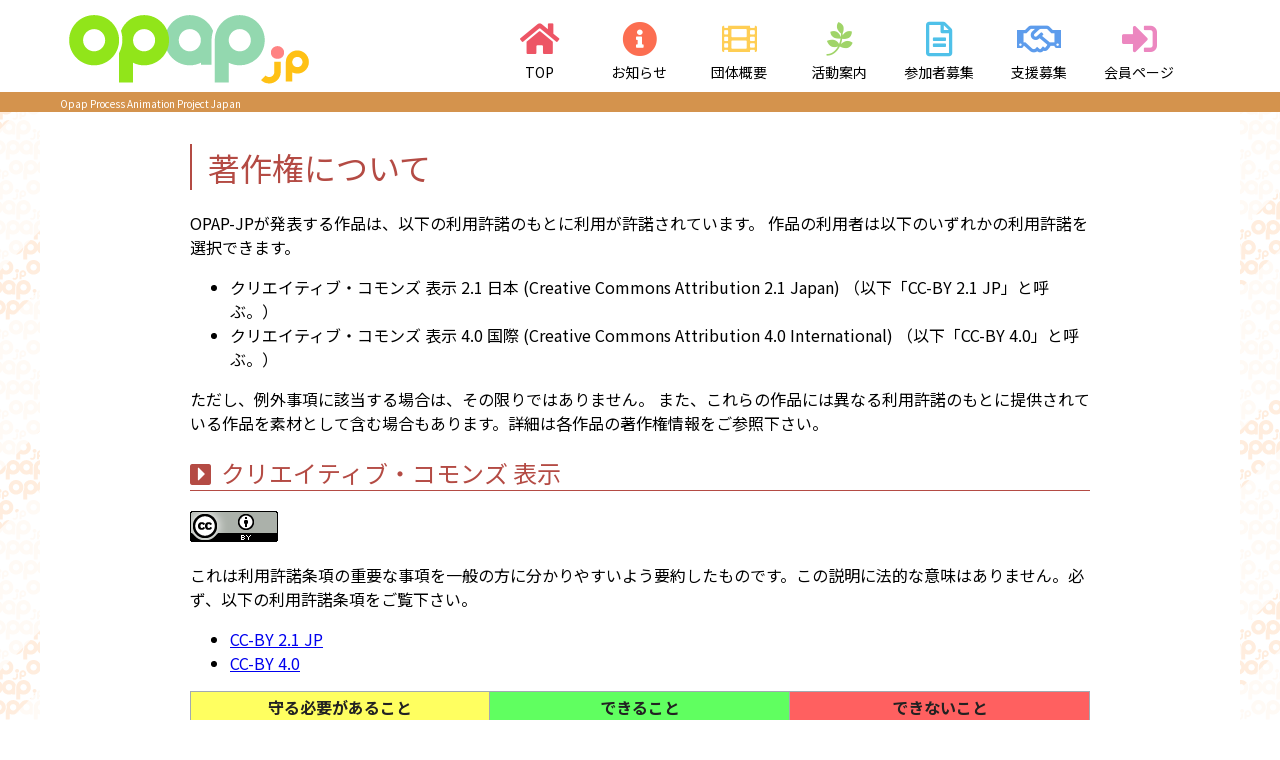

--- FILE ---
content_type: text/html; charset=utf-8
request_url: https://opap.jp/legal/copyright/
body_size: 3802
content:
<!DOCTYPE html>
<html lang="ja">

<head>

    <meta charset="UTF-8">
    <meta http-equiv="X-UA-Compatible" content="IE=edge">
    <meta name="viewport" content="width=device-width,initial-scale=1.0">
    <link href="https://fonts.googleapis.com/css?family=Noto+Sans+JP&display=swap" rel="stylesheet">
    <link rel="stylesheet" href="/css/main.css?ver=2025-03-31T19%3A05%3A16%2B09%3A00">
    <link rel="stylesheet" href="https://cdnjs.cloudflare.com/ajax/libs/font-awesome/5.10.2/css/all.min.css" />
    
    
    
    
    
    <title>著作権について | OPAP-JP 公式サイト</title>
    <meta name="description" content="">
    
    <link rel="apple-touch-icon" sizes="180x180" href="/apple-touch-icon.png">
    <link rel="icon" type="image/png" sizes="32x32" href="/favicon-32x32.png">
    <link rel="icon" type="image/png" sizes="16x16" href="/favicon-16x16.png">
    <link rel="manifest" href="/site.webmanifest">
    <link rel="mask-icon" href="/safari-pinned-tab.svg" color="#5bbad5">
    <meta name="msapplication-TileColor" content="#da532c">
    <meta name="theme-color" content="#ffffff">

    <link rel="canonical" href="https://opap.jp/legal/copyright/">
    <link rel="alternate" type="application/rss+xml" title="OPAP-JP 公式サイト" href="https://opap.jp/atom.xml">
    
    <meta name="twitter:card" content="summary_large_image">
    <meta name="twitter:site" content="@opap_jp">
    <meta name="twitter:creator" content="@opap_jp">
    <meta name="twitter:title" content="著作権について | OPAP-JP 公式サイト">
    <meta name="twitter:description" content="">
    
    <meta name="twitter:image" content="https://opap.jp/img/main.png">
    

</head>


<body>
    <div class="global-container">
        <header>
    <div id="headerFrame">
        <div id="headerCommon">
            <h1><a href="/"><img src="/img/opapjp.svg" alt="OPAPのロゴマーク"></a></h1>

            <nav class="main-nav">
                <input id="mainNavToggle" type="checkbox" class="nav-toggle" />
                <label for="mainNavToggle" class="nav-toggle-button">
                    MENU <i class="fas fa-bars"></i>
                </label>
                <ul class="nav-list">
                    <li><a href="/"><i class="fas fa-home" style="color: #ed5565;"></i><span
                                class="navList">TOP</span></a></li>
                    <li><a href="/news/"><i class="fas fa-info-circle" style="color: #fc6e51;"></i><span
                                class="navList">お知らせ</span></a></li>
                    <li><a href="/about/"><i class="fas fa-film" style="color: #ffce54;"></i><span
                                class="navList">団体概要</span></a></li>
                    <li><a href="/activity/"><i class="fab fa-pagelines" style="color: #a0d468;"></i><span
                                class="navList">活動案内</span></a></li>
                    <li><a href="/join/"><i class="far fa-file-alt" style="color: #4fc1e9;"></i><span
                                class="navList">参加者募集</span></a></li>
                    <li><a href="/support/"><i class="far fa-handshake" style="color: #5d9cec;"></i><span
                                class="navList">支援募集</span></a></li>
                    <li><a href="/member/"><i class="fas fa-sign-in-alt" style="color: #ec87c0;"></i><span
                                class="navList">会員ページ</span></a></li>
                </ul>
            </nav>

        </div>
    </div>
    <div id="header-opapCredit"><small>Opap Process Animation Project Japan</small></div>
</header>

<div id="page" class="layout-page">
    <article class="mainContent">
        <h1 id="著作権について">著作権について</h1>

<p>OPAP-JPが発表する作品は、以下の利用許諾のもとに利用が許諾されています。
作品の利用者は以下のいずれかの利用許諾を選択できます。</p>

<ul>
  <li>クリエイティブ・コモンズ 表示 2.1 日本 (Creative Commons Attribution 2.1 Japan) （以下「CC-BY 2.1 JP」と呼ぶ。）</li>
  <li>クリエイティブ・コモンズ 表示 4.0 国際 (Creative Commons Attribution 4.0 International) （以下「CC-BY 4.0」と呼ぶ。）</li>
</ul>

<p>ただし、例外事項に該当する場合は、その限りではありません。
また、これらの作品には異なる利用許諾のもとに提供されている作品を素材として含む場合もあります。詳細は各作品の著作権情報をご参照下さい。</p>

<h2 id="クリエイティブコモンズ-表示">クリエイティブ・コモンズ 表示</h2>
<p><img src="/img/cc-by.png" alt="CC-BY" /></p>

<p>これは利用許諾条項の重要な事項を一般の方に分かりやすいよう要約したものです。この説明に法的な意味はありません。必ず、以下の利用許諾条項をご覧下さい。</p>

<ul>
  <li><a href="http://creativecommons.org/licenses/by/2.1/jp/legalcode">CC-BY 2.1 JP</a></li>
  <li><a href="https://creativecommons.org/licenses/by/4.0/legalcode.ja">CC-BY 4.0</a></li>
</ul>

<table class="wikitable" style="table-layout: fixed; min-width: 760px;">
<tbody><tr>
<th style="background-color: #FFFF60; width: 33.33%;">守る必要があること
</th>
<th style="background-color: #60FF60; width: 33.33%;">できること
</th>
<th style="background-color: #FF6060; width: 33.33%;">できないこと
</th></tr>
<tr>
<td style="background-color: #FFFFC0; vertical-align: top;">
<dl><dt>表示</dt>
<dd>あなたは適切なクレジットを表示しなければなりません。（→[適切なクレジットとは](./for-users)）</dd></dl>
<p><span style="font-size: 50%; color: #666666;">※ただし、許諾者から別途許可を得た場合は、必要ありません。<br />
※許諾者からクレジットからの除去を要求された場合、それに従わなければなりません。</span>
</p>
</td>
<td style="background-color: #C0FFC0; vertical-align: top;">
<dl><dt>共有</dt>
<dd>複製、頒布　<span style="font-size: 50%; color: #666666;">（媒体・形式を問わず）</span></dd>
<dt>二次的著作物の作成</dt>
<dd>リミックス、変形、別作品の作成</dd>
<dt>営利目的の利用</dt>
<dd>目的・営利非営利を問わず利用が可能</dd>
<dd></dd></dl>
<p><span style="font-size: 50%; color: #666666;"> ※あなたが利用許諾条項に従う限り、許諾者は上記の自由を剥奪することはできません。</span>
</p>
</td>
<td style="background-color: #FFC0C0; vertical-align: top;">
<ul><li>他の作品利用者が利用許諾条件を遵守することを妨げる方法で作品を共有、リミックス等を行うこと。
<dl><dd>無許可で、クレジット表示義務が免除されていると謳って再頒布する等</dd></dl></li>
<li>名誉又は声望を害する方法で改作、変形もしくは翻案すること（CC-BY 2.1 JPのみ）</li>
<li>その他、利用許諾に違反する形での利用</li></ul>
</td></tr></tbody></table>

<h2 id="例外事項">例外事項</h2>

<p>以下のいずれかに該当するものに関しては上記の規定を適用しません。利用許諾については個別にお問い合わせください。</p>

<ul>
  <li>OPAP-JPの非公開スペース（例：閲覧に認証が必要なページなど）に掲載されている場合</li>
  <li>異なる利用許諾が明示されている場合</li>
  <li>二次利用の禁止が明示されている場合</li>
  <li>http://jira.opap.jp/ への投稿に使用されているアバター画像</li>
  <li>チャットにおける発言</li>
  <li>ニコニコ生放送</li>
  <li>ソーシャルメディア公式アカウントを通じた投稿及びそれに対する第三者のコメントなどの投稿</li>
</ul>

<h2 id="ケース別のご説明">ケース別のご説明</h2>

<ul>
  <li><a href="./for-contributors">作品を提供したい</a></li>
  <li><a href="./for-users">作品を利用したい</a></li>
</ul>

        
        <div class="share">
                <a href="https://twitter.com/share?ref_src=twsrc%5Etfw" class="twitter-share-button"
                    data-url="https://opap.jp/legal/copyright/" data-via="opap_jp" data-related=""
                    data-lang="ja" data-show-count="false">Tweet</a>
                <script async src="https://platform.twitter.com/widgets.js" charset="utf-8"></script>
        </div>
    </article>
    
</div> 
        <footer>
    <aside>
        <div id="copyRight">
            <p><small>Copyright&copy;2012-2025 </small><a href="/contributors/index.html">OPAP-JP
                    contributors.</a></p>
            <p>licensed under <a href="https://creativecommons.org/licenses/by/4.0/">CC-BY4.0.</a>List of contributors
                are available at <a href="/contributors/index.html">here.</a></p>
            <p>
                <a href="/legal">利用規約</a> - <a href="/legal/privacy">プライバシーポリシー</a> - <a href="/contact">お問い合わせ</a>
            </p>
            <p>
                <img src="/img/cc-by.png" alt="クリエイティブ・コモンズ表示(CC-BY4.0.)">
            </p>
        </div>

        <div id="footer-opapCredit">
            <small>Open Process Animation Project Japan</small>
            <p>
                OPAP-JPは、オンラインでアニメーション作品をオープンに制作しようという非営利プロジェクトです。アニメーション作品だけでなく、知識の共有、制作をサポートするソフトウェアの開発と公開なども行います。
            </p>
        </div>

    </aside>
</footer>
    </div>
<script defer src="https://static.cloudflareinsights.com/beacon.min.js/vcd15cbe7772f49c399c6a5babf22c1241717689176015" integrity="sha512-ZpsOmlRQV6y907TI0dKBHq9Md29nnaEIPlkf84rnaERnq6zvWvPUqr2ft8M1aS28oN72PdrCzSjY4U6VaAw1EQ==" data-cf-beacon='{"version":"2024.11.0","token":"8be7c79ec4da44eeaec245d342d99fda","r":1,"server_timing":{"name":{"cfCacheStatus":true,"cfEdge":true,"cfExtPri":true,"cfL4":true,"cfOrigin":true,"cfSpeedBrain":true},"location_startswith":null}}' crossorigin="anonymous"></script>
</body>

</html>

--- FILE ---
content_type: text/css; charset=utf-8
request_url: https://opap.jp/css/main.css?ver=2025-03-31T19%3A05%3A16%2B09%3A00
body_size: 5538
content:
@charset "UTF-8";
/*! normalize.css v4.1.1 | MIT License | github.com/necolas/normalize.css */
/** 1. Change the default font family in all browsers (opinionated). 2. Prevent adjustments of font size after orientation changes in IE and iOS. */
@import url("https://fonts.googleapis.com/css?family=Noto+Sans+JP:400,500,700|Open+Sans:400,700&display=swap");
html { font-family: sans-serif; /* 1 */ -ms-text-size-adjust: 100%; /* 2 */ -webkit-text-size-adjust: 100%; /* 2 */ }

/** Remove the margin in all browsers (opinionated). */
body { margin: 0; }

/* HTML5 display definitions ========================================================================== */
/** Add the correct display in IE 9-. 1. Add the correct display in Edge, IE, and Firefox. 2. Add the correct display in IE. */
article, aside, details, figcaption, figure, footer, header, main, menu, nav, section, summary { /* 1 */ display: block; }

/** Add the correct display in IE 9-. */
audio, canvas, progress, video { display: inline-block; }

/** Add the correct display in iOS 4-7. */
audio:not([controls]) { display: none; height: 0; }

/** Add the correct vertical alignment in Chrome, Firefox, and Opera. */
progress { vertical-align: baseline; }

/** Add the correct display in IE 10-. 1. Add the correct display in IE. */
template, [hidden] { display: none; }

/* Links ========================================================================== */
/** 1. Remove the gray background on active links in IE 10. 2. Remove gaps in links underline in iOS 8+ and Safari 8+. */
a { background-color: transparent; /* 1 */ -webkit-text-decoration-skip: objects; /* 2 */ }

/** Remove the outline on focused links when they are also active or hovered in all browsers (opinionated). */
a:active, a:hover { outline-width: 0; }

/* Text-level semantics ========================================================================== */
/** 1. Remove the bottom border in Firefox 39-. 2. Add the correct text decoration in Chrome, Edge, IE, Opera, and Safari. */
abbr[title] { border-bottom: none; /* 1 */ text-decoration: underline; /* 2 */ text-decoration: underline dotted; /* 2 */ }

/** Prevent the duplicate application of `bolder` by the next rule in Safari 6. */
b, strong { font-weight: inherit; }

/** Add the correct font weight in Chrome, Edge, and Safari. */
b, strong { font-weight: bolder; }

/** Add the correct font style in Android 4.3-. */
dfn { font-style: italic; }

/** Correct the font size and margin on `h1` elements within `section` and `article` contexts in Chrome, Firefox, and Safari. */
h1 { font-size: 2em; margin: 0.67em 0; }

/** Add the correct background and color in IE 9-. */
mark { background-color: #ff0; color: #000; }

/** Add the correct font size in all browsers. */
small { font-size: 80%; }

/** Prevent `sub` and `sup` elements from affecting the line height in all browsers. */
sub, sup { font-size: 75%; line-height: 0; position: relative; vertical-align: baseline; }

sub { bottom: -0.25em; }

sup { top: -0.5em; }

/* Embedded content ========================================================================== */
/** Remove the border on images inside links in IE 10-. */
img { border-style: none; }

/** Hide the overflow in IE. */
svg:not(:root) { overflow: hidden; }

/* Grouping content ========================================================================== */
/** 1. Correct the inheritance and scaling of font size in all browsers. 2. Correct the odd `em` font sizing in all browsers. */
code, kbd, pre, samp { font-family: monospace, monospace; /* 1 */ font-size: 1em; /* 2 */ }

/** Add the correct margin in IE 8. */
figure { margin: 1em 40px; }

/** 1. Add the correct box sizing in Firefox. 2. Show the overflow in Edge and IE. */
hr { box-sizing: content-box; /* 1 */ height: 0; /* 1 */ overflow: visible; /* 2 */ }

/* Forms ========================================================================== */
/** 1. Change font properties to `inherit` in all browsers (opinionated). 2. Remove the margin in Firefox and Safari. */
button, input, select, textarea { font: inherit; /* 1 */ margin: 0; /* 2 */ }

/** Restore the font weight unset by the previous rule. */
optgroup { font-weight: bold; }

/** Show the overflow in IE. 1. Show the overflow in Edge. */
button, input { /* 1 */ overflow: visible; }

/** Remove the inheritance of text transform in Edge, Firefox, and IE. 1. Remove the inheritance of text transform in Firefox. */
button, select { /* 1 */ text-transform: none; }

/** 1. Prevent a WebKit bug where (2) destroys native `audio` and `video` controls in Android 4. 2. Correct the inability to style clickable types in iOS and Safari. */
button, html [type="button"], [type="reset"], [type="submit"] { -webkit-appearance: button; /* 2 */ }

/** Remove the inner border and padding in Firefox. */
button::-moz-focus-inner, [type="button"]::-moz-focus-inner, [type="reset"]::-moz-focus-inner, [type="submit"]::-moz-focus-inner { border-style: none; padding: 0; }

/** Restore the focus styles unset by the previous rule. */
button:-moz-focusring, [type="button"]:-moz-focusring, [type="reset"]:-moz-focusring, [type="submit"]:-moz-focusring { outline: 1px dotted ButtonText; }

/** Change the border, margin, and padding in all browsers (opinionated). */
fieldset { border: 1px solid #c0c0c0; margin: 0 2px; padding: 0.35em 0.625em 0.75em; }

/** 1. Correct the text wrapping in Edge and IE. 2. Correct the color inheritance from `fieldset` elements in IE. 3. Remove the padding so developers are not caught out when they zero out `fieldset` elements in all browsers. */
legend { box-sizing: border-box; /* 1 */ color: inherit; /* 2 */ display: table; /* 1 */ max-width: 100%; /* 1 */ padding: 0; /* 3 */ white-space: normal; /* 1 */ }

/** Remove the default vertical scrollbar in IE. */
textarea { overflow: auto; }

/** 1. Add the correct box sizing in IE 10-. 2. Remove the padding in IE 10-. */
[type="checkbox"], [type="radio"] { box-sizing: border-box; /* 1 */ padding: 0; /* 2 */ }

/** Correct the cursor style of increment and decrement buttons in Chrome. */
[type="number"]::-webkit-inner-spin-button, [type="number"]::-webkit-outer-spin-button { height: auto; }

/** 1. Correct the odd appearance in Chrome and Safari. 2. Correct the outline style in Safari. */
[type="search"] { -webkit-appearance: textfield; /* 1 */ outline-offset: -2px; /* 2 */ }

/** Remove the inner padding and cancel buttons in Chrome and Safari on OS X. */
[type="search"]::-webkit-search-cancel-button, [type="search"]::-webkit-search-decoration { -webkit-appearance: none; }

/** Correct the text style of placeholders in Chrome, Edge, and Safari. */
::-webkit-input-placeholder { color: inherit; opacity: 0.54; }

/** 1. Correct the inability to style clickable types in iOS and Safari. 2. Change font properties to `inherit` in Safari. */
::-webkit-file-upload-button { -webkit-appearance: button; /* 1 */ font: inherit; /* 2 */ }

* { word-wrap: break-word; hyphens: auto; }

pre { white-space: pre-wrap; }

article h1 { margin-top: 0; color: #b44b44; border-left: solid 2px #b44b44; padding-left: 0.5em; font-weight: normal; }
article h2 { color: #b44b44; border-bottom: solid 1px #b44b44; font-weight: normal; }
article h2::before { font-family: "Font Awesome 5 Free"; content: "\f152"; padding-right: 10px; font-weight: 900; }
article h3, article h4, article h5, article h6 { color: #b44b44; border-color: #b44b44; }

/* 主要レイアウト
------------------------------------------------------------ */
body { position: relative; margin: 0; padding: 0; background-image: url(/img/bg_ticket.svg); background-repeat: repeat; background-size: 70px 80px; color: #000000; font-size: 16px; font-family: 'Noto Sans Japanese', 'Noto Sans JP', '源ノ角ゴシック', 'Source Sans Pro', 'ヒラギノ角ゴ Pro', 'Hiragino Kaku Gothic Pro', 'sans-serif'; z-index: 0; }

body::before { display: block; position: absolute; width: 100%; height: 100%; background-image: url(/img/bg02.svg); background-repeat: repeat; background-size: 200px 200px; top: 0; left: 0; opacity: 0.7; z-index: -1; content: ""; }

section, article, aside, nav, header, footer { display: block; }

.global-container { min-width: 1200px; display: flex; flex-direction: column; min-height: 100vh; }
@media screen and (max-width: 640px) and (orientation: portrait) { .global-container { min-width: auto; } }

#page { max-width: 100%; flex-grow: 1; display: flex; flex-direction: column; }

/* ヘッダー
------------------------------------------------------------ */
#headerFrame { background: #ffffff; }

#headerCommon { position: relative; display: flex; width: 1200px; margin: 0 auto; padding: 15px 29px 0px 29px; box-sizing: border-box; }
@media screen and (max-width: 640px) and (orientation: portrait) { #headerCommon { display: block; width: auto; padding: 0; } }

#headerCommon h1 { margin: 0; margin-right: auto; }

#headerCommon h1 a { display: block; height: 77px; margin-right: auto; }
@media screen and (max-width: 640px) and (orientation: portrait) { #headerCommon h1 a { display: inline-block; height: auto; } }

#headerCommon h1 img { width: 240px; }
@media screen and (max-width: 640px) and (orientation: portrait) { #headerCommon h1 img { width: 100px; padding: 0; } }

.main-nav .nav-toggle { display: none; }
.main-nav .nav-toggle-button { display: none; }
.main-nav .nav-list { list-style: none; margin: 0 22px 0 22px; padding: 0; font-size: 0; }
.main-nav .nav-list li { display: inline-block; width: 100px; text-align: center; }
.main-nav .nav-list li i { display: block; margin: 6px; font-size: 35px; }
.main-nav .nav-list a { width: 100%; height: 100%; display: block; color: #000000; text-decoration: none; }
.main-nav .nav-list a:hover { opacity: 0.7; }
@media screen and (max-width: 640px) and (orientation: portrait) { .main-nav .nav-list { position: relative; top: 0; left: 0; width: 100%; display: none; list-style: none; padding: 0; margin: 0; background-color: white; z-index: 100; }
  .main-nav .nav-list li { display: block; width: auto; text-align: left; }
  .main-nav .nav-list li i { text-align: center; display: inline-block; margin: 6px; font-size: 35px; width: 50px; box-sizing: border-box; }
  .main-nav .nav-list a { width: 100%; height: 100%; display: block; color: #000000; text-decoration: none; }
  .main-nav .nav-list a:hover { opacity: 0.7; }
  .main-nav .nav-toggle-button { display: block; position: absolute; right: 0; top: 0; padding: 10px; cursor: pointer; }
  .main-nav .nav-toggle-button:hover { opacity: 0.7; }
  .main-nav .nav-toggle:checked ~ .nav-list { display: block; } }

.navList { font-size: 14px; }

#header-opapCredit { height: 20px; background: #d4934d; }

#header-opapCredit small { display: block; width: 1200px; margin: 0 auto; padding: 4px 0 1px 20px; color: #ffffff; font-size: 10px; box-sizing: border-box; }
@media screen and (max-width: 640px) and (orientation: portrait) { #header-opapCredit small { width: auto; padding: 0; text-indent: -1000px; } }

/* ヘッダーイメージ-ロゴ
------------------------------------------------------------ */
#headerImg { position: relative; }

#kosysLogo { position: relative; width: 100%; height: 70px; background: #c0392b; z-index: 1; }
@media screen and (max-width: 640px) and (orientation: portrait) { #kosysLogo { height: 35px; } }

#kosysLogo::before { display: block; position: absolute; width: 410px; height: 235px; margin: 0 auto; background-image: url(/img/logo.svg); top: -41px; left: 0; right: 0; content: ""; }
@media screen and (max-width: 640px) and (orientation: portrait) { #kosysLogo::before { top: -20.5px; width: 205px; height: 117.5px; } }

/* ヘッダーイメージ-スライドショー
------------------------------------------------------------ */
.switch { display: none; }

#switchButton { list-style: none; position: absolute; width: calc(100% - 50px); margin: 0 0 0 50px; padding: 0; font-size: 0; text-align: center; top: 700px; left: 0; z-index: 2; }
@media screen and (max-width: 640px) and (orientation: portrait) { #switchButton { display: none; } }

#switchButton li { display: inline; }

#switchButton a { display: inline-block; width: 8px; height: 8px; margin: 3px; border-radius: 4px; background: #282828; animation: slideshowButton-movie0 15s infinite; }

#switchButton li:nth-child(1) a { animation-delay: 0s; }

#switchButton li:nth-child(2) a { animation-delay: 5s; }

#switchButton li:nth-child(3) a { animation-delay: 10s; }

#headerView-1:target ~ #switchButton a[href="#headerView-1"], #headerView-1:target ~ #switchButton a[href="#headerView-2"], #headerView-1:target ~ #switchButton a[href="#headerView-3"] { animation: slideshowButton-movie1 15s infinite; }

#headerView-2:target ~ #switchButton a[href="#headerView-1"], #headerView-2:target ~ #switchButton a[href="#headerView-2"], #headerView-2:target ~ #switchButton a[href="#headerView-3"] { animation: slideshowButton-movie2 15s infinite; }

#headerView-3:target ~ #switchButton a[href="#headerView-1"], #headerView-3:target ~ #switchButton a[href="#headerView-2"], #headerView-3:target ~ #switchButton a[href="#headerView-3"] { animation: slideshowButton-movie3 15s infinite; }

#headerView-1:target ~ #switchButton a[href="#headerView-1"], #headerView-2:target ~ #switchButton a[href="#headerView-2"], #headerView-3:target ~ #switchButton a[href="#headerView-3"] { animation-delay: 0s; }

#headerView-1:target ~ #switchButton a[href="#headerView-2"], #headerView-2:target ~ #switchButton a[href="#headerView-3"], #headerView-3:target ~ #switchButton a[href="#headerView-1"] { animation-delay: 5s; }

#headerView-1:target ~ #switchButton a[href="#headerView-3"], #headerView-2:target ~ #switchButton a[href="#headerView-1"], #headerView-3:target ~ #switchButton a[href="#headerView-2"] { animation-delay: 10s; }

#headerView-mainImg { position: relative; width: 1200px; height: 666px; margin: 0 auto; border: 5px solid #e9573f; background: #ffffff; z-index: 0; box-sizing: border-box; }
#headerView-mainImg > div { box-sizing: border-box; width: 100%; height: 100%; }
@media screen and (max-width: 640px) and (orientation: portrait) { #headerView-mainImg { width: 100%; height: 300px; } }

#headerView-mainImg div:nth-child(1), #headerView-mainImg div:nth-child(2), #headerView-mainImg div:nth-child(3) { position: absolute; top: 0; left: 0; right: 0; opacity: 0; animation: slideshowView0 15s infinite; }

#headerView-mainImg div:nth-child(1) { animation-delay: 0s; }

#headerView-mainImg div:nth-child(2) { animation-delay: 5s; }

#headerView-mainImg div:nth-child(3) { animation-delay: 10s; }

#headerView-1:target ~ #headerView-mainImg div:nth-child(1), #headerView-1:target ~ #headerView-mainImg div:nth-child(2), #headerView-1:target ~ #headerView-mainImg div:nth-child(3) { animation: slideshowView1 15s infinite; }

#headerView-2:target ~ #headerView-mainImg div:nth-child(1), #headerView-2:target ~ #headerView-mainImg div:nth-child(2), #headerView-2:target ~ #headerView-mainImg div:nth-child(3) { animation: slideshowView2 15s infinite; }

#headerView-3:target ~ #headerView-mainImg div:nth-child(1), #headerView-3:target ~ #headerView-mainImg div:nth-child(2), #headerView-3:target ~ #headerView-mainImg div:nth-child(3) { animation: slideshowView3 15s infinite; }

#headerView-1:target ~ #headerView-mainImg div:nth-child(1), #headerView-2:target ~ #headerView-mainImg div:nth-child(2), #headerView-3:target ~ #headerView-mainImg div:nth-child(3) { animation-delay: 0s; }

#headerView-1:target ~ #headerView-mainImg div:nth-child(2), #headerView-2:target ~ #headerView-mainImg div:nth-child(3), #headerView-3:target ~ #headerView-mainImg div:nth-child(1) { animation-delay: 5s; }

#headerView-1:target ~ #headerView-mainImg div:nth-child(3), #headerView-2:target ~ #headerView-mainImg div:nth-child(1), #headerView-3:target ~ #headerView-mainImg div:nth-child(2) { animation-delay: 10s; }

@keyframes slideshowButton-movie0 { 0% { background: #6f6e6e; }
  15% { background: #6f6e6e; }
  30% { background: #282828; } }
@keyframes slideshowButton-movie1 { 0% { background: #6f6e6e; }
  15% { background: #6f6e6e; }
  30% { background: #282828; } }
@keyframes slideshowButton-movie2 { 0% { background: #6f6e6e; }
  15% { background: #6f6e6e; }
  30% { background: #282828; } }
@keyframes slideshowButton-movie3 { 0% { background: #6f6e6e; }
  15% { background: #6f6e6e; }
  30% { background: #282828; } }
@keyframes slideshowView0 { 0% { opacity: 1; }
  15% { opacity: 1; }
  30% { opacity: 0; } }
@keyframes slideshowView1 { 0% { opacity: 1; }
  15% { opacity: 1; }
  30% { opacity: 0; } }
@keyframes slideshowView2 { 0% { opacity: 1; }
  15% { opacity: 1; }
  30% { opacity: 0; } }
@keyframes slideshowView3 { 0% { opacity: 1; }
  15% { opacity: 1; }
  30% { opacity: 0; } }
/* ヘッダーイメージ-メインイメージ1
------------------------------------------------------------ */
#mainImg-1 { height: 656px; padding: 27px 0 15px 33px; box-sizing: border-box; }
@media screen and (max-width: 640px) and (orientation: portrait) { #mainImg-1 { width: 100%; height: 100%; } }

#image-1-1 { display: block; margin: 0 auto; max-height: 100%; }

#image-1-2 { position: absolute; width: 140px; height: 500px; top: 57px; left: 1005px; transform: rotate(8deg); }
@media screen and (max-width: 640px) and (orientation: portrait) { #image-1-2 { top: auto; left: auto; right: 20px; bottom: 10px; width: 70px; max-height: 100%; } }

/* ヘッダーイメージ-メインイメージ2
------------------------------------------------------------ */
#mainImg-2 img { width: 100%; height: 100%; object-fit: cover; object-position: 50% 50%; }

/* ヘッダーイメージ-メインイメージ3
------------------------------------------------------------ */
#mainImg-3 img { width: 100%; height: 100%; object-fit: cover; object-position: 50% 50%; }

/* メインコンテンツ
------------------------------------------------------------ */
.mainContent { width: 1200px; margin: 0 auto; padding: 32px 29px; background: #ffffff; box-sizing: border-box; flex-grow: 1; }
@media screen and (max-width: 640px) and (orientation: portrait) { .mainContent { width: 100%; } }

.col-container { display: block; grid-auto-rows: minmax(100px, auto); }
.col-container .col { margin: 17px 0; width: 100%; margin-left: auto; margin-right: auto; }
@supports (display: grid) { .col-container { display: grid; grid-template-columns: 1fr 1fr; column-gap: 17px; row-gap: 17px; }
  .col-container .col { margin: 0; width: auto; } }
@media screen and (max-width: 640px) and (orientation: portrait) { .col-container { display: block; }
  .col-container .col { margin: 17px 0; width: 100%; } }

.col { border: 1px solid #dcdcdc; border-radius: 10px; box-shadow: -1px 1px 1px #dcdcdc; box-sizing: border-box; }

.col h2 { margin: 0; border-radius: 10px 10px 0 0; color: #ffffff; font-weight: normal; }

@media screen and (max-width: 640px) and (orientation: portrait) { #col-news, #col-nico { width: auto; } }

@media screen and (max-width: 640px) and (orientation: portrait) { #col-anima, #col-kosysAbout { width: 100%; } }

/* メインコンテンツ-NEWS
------------------------------------------------------------ */
#col-news { grid-column: 1 / 1; grid-row: 1 / 1; min-height: 240px; }
@media screen and (max-width: 640px) and (orientation: portrait) { #col-news { height: auto; margin: 20px auto; } }

#col-news h2 { padding: 0 0 0 18px; background: #4fc1e9; font-size: 24px; letter-spacing: 1px; line-height: 35px; }

#col-news ul { list-style: none; margin: 0 0 0 20px; padding: 0; }

#col-news li { margin: 10px 0 12px 0; font-size: 14px; }
#col-news li .post-meta { display: block; }

/* メインコンテンツ-NICONICO
------------------------------------------------------------ */
#col-nico { grid-column: 1 / 1; grid-row: 2 / 2; min-height: 240px; }
@media screen and (max-width: 640px) and (orientation: portrait) { #col-nico { float: none; height: auto; margin: 20px auto; } }

#col-nico h2 { height: 34px; padding: 0 0 0 18px; background: #ffce54; font-size: 24px; letter-spacing: 1px; line-height: 33px; }

#nico { display: flex; flex-wrap: wrap; margin: 14px 5px 7px 5px; }

.tagNico { margin: auto 5px; }

/* メインコンテンツ-TWITTER
------------------------------------------------------------ */
#col-twitter { grid-column: 2 / 2; grid-row: 1 / span 2; min-height: 498px; }
@media screen and (max-width: 640px) and (orientation: portrait) { #col-twitter { float: none; height: auto; width: 100%; min-height: 240px; margin: 20px auto; } }

#col-twitter h2 { padding: 0 0 0 20px; background: #a0d468; font-size: 24px; line-height: 35px; }

#contentTwitter { margin: 14px 22px 14px 21px; }

/* メインコンテンツ-ANIMATION
------------------------------------------------------------ */
#col-anima { grid-column: 1 / span 2; grid-row: 3 / 3; min-height: 823px; }
@media screen and (max-width: 640px) and (orientation: portrait) { #col-anima { float: none; height: auto; min-height: 240px; margin: 20px auto; } }

#col-anima h2 { height: 35px; background: #fc6e51; font-size: 24px; text-align: center; letter-spacing: 1px; line-height: 37px; }

#anima { display: flex; margin: 23px 60px; flex-wrap: wrap; }
@media screen and (max-width: 640px) and (orientation: portrait) { #anima { margin: 10px; } }

.animaView { position: relative; width: 33%; height: 370px; padding: 35px 8px 8px 8px; box-sizing: border-box; }
@media screen and (max-width: 640px) and (orientation: portrait) { .animaView { width: 100%; } }

.animaView img { width: 100%; object-fit: cover; min-height: 218px; }

.kosys-videoTime { position: absolute; height: 26px; padding: 0 8px; background: rgba(0, 0, 0, 0.8); color: #ffffff; font-size: 20px; right: 13px; top: 218px; border-radius: 2px; line-height: 20px; }

.kosys-videoTitle a { display: block; font-size: 24px; text-decoration: none; line-height: 30px; }

.kosys-viewCount { color: #767676; font-size: 20px; }

/* メインコンテンツ-CHARACTER & STORY
------------------------------------------------------------ */
#col-kosysAbout { grid-column: 1 / span 2; grid-row: 4 / 4; min-height: 339px; }
@media screen and (max-width: 640px) and (orientation: portrait) { #col-kosysAbout { float: none; height: auto; min-height: 240px; margin: 20px auto; } }

#col-kosysAbout h2 { background: #ed5565; font-size: 23px; text-align: center; letter-spacing: 2px; line-height: 33px; }

#kosysAbout { display: flex; flex-wrap: wrap; margin: 6px 61px 10px 61px; justify-content: space-between; }
@media screen and (max-width: 640px) and (orientation: portrait) { #kosysAbout { margin: 10px; } }

.kosysAbout-img { position: relative; width: 50%; padding: 9px; box-sizing: border-box; }
@media screen and (max-width: 640px) and (orientation: portrait) { .kosysAbout-img { width: 100%; } }

.kosysAbout-img img { width: 100%; height: 265px; border-radius: 10px; object-fit: cover; }

.kosysAbout-img:nth-of-type(1) img { object-position: -203px 0; }
@media screen and (max-width: 640px) and (orientation: portrait) { .kosysAbout-img:nth-of-type(1) img { object-position: 50% 50%; } }

.kosysAbout-img:nth-of-type(2) img { object-position: 0 -9px; }
@media screen and (max-width: 640px) and (orientation: portrait) { .kosysAbout-img:nth-of-type(2) img { object-position: 50% 50%; } }

.kosysAbout-img h3 { position: absolute; margin: 0; color: #e9573f; font-size: 45px; font-weight: 500; text-align: center; text-shadow: -1px -1px 0 #ffffff, 1px -1px 0 #ffffff, -1px  1px 0 #ffffff, 1px  1px 0 #ffffff; left: 0; right: 0; }
@media screen and (max-width: 640px) and (orientation: portrait) { .kosysAbout-img h3 { font-size: 20px; } }

.kosysAbout-img:nth-of-type(1) h3 { bottom: 12px; }

.kosysAbout-img:nth-of-type(2) h3 { top: 0; }

/* メインコンテンツ - 共有ボタン
------------------------------------------------------------ */
.share { margin: 2em 0; text-align: right; }

/* フッター
------------------------------------------------------------ */
footer { background: #d4934d; }

footer aside { display: flex; width: 1200px; margin: 0 auto; padding: 1px 77px; box-sizing: border-box; }
footer aside > * { box-sizing: border-box; width: 50%; }
@media screen and (max-width: 640px) and (orientation: portrait) { footer aside { width: 100%; flex-wrap: wrap; padding: 1px 10px; }
  footer aside > * { width: 100%; } }

footer img { width: 88px; height: 31px; margin: 11px 7px; }

#copyRight p, #copyRight small, #copyRight a, #footer-opapCredit { color: #ffffff; }

#copyRight p, #copyRight small, #copyRight a { font-size: 12px; }

#copyRight { margin: 0 7px; }

#copyRight p { transform-origin: left top; }

#copyRight p:nth-child(1) { margin: 1px 0 0 0; transform: scale(0.96, 1); }

#copyRight p:nth-child(2) { margin: 2px 0 0 0; transform: scale(0.97, 1); }

#footer-opapCredit { margin: 7px 34px; margin-left: auto; font-size: 14px; }
@media screen and (max-width: 640px) and (orientation: portrait) { #footer-opapCredit { margin: 7px 0; } }

#footer-opapCredit small { font-size: 13px; letter-spacing: 1px; }

/* ページ別レイアウト
------------------------------------------------------------ */
/* 一般ページ・記事ページ */
.layout-page .mainContent, .layout-post .mainContent { padding: 32px 150px; }
@media screen and (max-width: 640px) and (orientation: portrait) { .layout-page .mainContent, .layout-post .mainContent { padding: 32px 29px; } }

/* 表（mediawiki互換）
------------------------------------------------------------ */
.wikitable { background-color: #f8f9fa; color: #222; margin: 1em 0; border: 1px solid #a2a9b1; border-collapse: collapse; }
.wikitable > * > tr > * { border: 1px solid #a2a9b1; padding: 0.2em 0.4em; }
.wikitable > * > tr > th { background-color: #eaecf0; text-align: center; }

/* 表 標準スタイル
------------------------------------------------------------ */
.table-common { border-collapse: collapse; border-radius: 5px; width: 100%; table-layout: fixed; border-top: none; border-bottom: 4px solid #bd6d65; font-size: 1.2em; }
.table-common th { color: #bd6d65; }
.table-common > thead > tr > th, .table-common > thead > tr > td { padding: 10px 5px; border-bottom: 4px solid #bd6d65; }
.table-common > tbody > tr { background-color: #FFF8F8; }
.table-common > tbody > tr:first-child > th, .table-common > tbody > tr:first-child > td { border-top: 4px solid #bd6d65; }
.table-common > tbody > tr:nth-child(2n + 1) { background-color: #FFFFFF; }
.table-common > tbody > tr > th, .table-common > tbody > tr > td { padding: 10px 5px; border-bottom: 2px solid #bd6d65; }
.table-common > tbody > tr > th { font-weight: normal; text-align: left; width: 150px; }
.table-common > tbody > tr > td { text-align: left; width: auto; }
.table-common ul { margin: 0 0; padding: 0; list-style: none; }
.table-common ul > li { margin: 0; padding: 0; }

/* 各話リンク
------------------------------------------------------------ */
.episode-link a { font-size: 1.5em; text-decoration: none; }
.episode-link .episode-link-list { display: block; list-style: none; margin: 0; padding: 0; }
.episode-link .episode-link-list > li { display: block; width: 50%; margin: 0; padding: 0; float: left; text-align: center; }
.episode-link .niconico { color: #666; }
.episode-link .youtube { color: #c0392b; }

/* カラム
------------------------------------------------------------ */
.col-6 { width: 50%; float: left; }


--- FILE ---
content_type: image/svg+xml
request_url: https://opap.jp/img/bg02.svg
body_size: -141
content:
<?xml version="1.0" encoding="utf-8"?>
<!-- Generator: Adobe Illustrator 19.2.1, SVG Export Plug-In . SVG Version: 6.00 Build 0)  -->
<!DOCTYPE svg PUBLIC "-//W3C//DTD SVG 1.1//EN" "http://www.w3.org/Graphics/SVG/1.1/DTD/svg11.dtd">
<svg version="1.1" id="レイヤー_1" xmlns="http://www.w3.org/2000/svg" xmlns:xlink="http://www.w3.org/1999/xlink" x="0px"
	 y="0px" viewBox="0 0 100 100" enable-background="new 0 0 100 100" xml:space="preserve">
<line fill="none" stroke="#FFFFFF" stroke-width="50" stroke-miterlimit="10" x1="43.083" y1="156.917" x2="156.917" y2="43.083"/>
<line fill="none" stroke="#FFFFFF" stroke-width="50" stroke-miterlimit="10" x1="-56.917" y1="56.917" x2="56.917" y2="-56.917"/>
<line fill="none" stroke="#FFFFFF" stroke-width="50" stroke-miterlimit="10" x1="-6.917" y1="106.917" x2="106.917" y2="-6.917"/>
<g>
</g>
<g>
</g>
<g>
</g>
<g>
</g>
<g>
</g>
<g>
</g>
<g>
</g>
<g>
</g>
<g>
</g>
<g>
</g>
<g>
</g>
<g>
</g>
<g>
</g>
<g>
</g>
<g>
</g>
</svg>


--- FILE ---
content_type: image/svg+xml
request_url: https://opap.jp/img/opapjp.svg
body_size: 205
content:
<svg xmlns="http://www.w3.org/2000/svg" viewBox="18 18.5 293 84">
  <path fill="#FF8383" d="M272.56 56.24c2.2 0 4.1.77 5.7 2.3 1.6 1.56 2.4 3.38 2.4 5.5 0 2.23-.77 4.08-2.28 5.52-1.52 1.44-3.45 2.16-5.82 2.16-2.36 0-4.3-.72-5.82-2.16-1.5-1.44-2.27-3.3-2.27-5.53 0-2.1.8-3.93 2.4-5.48 1.6-1.54 3.5-2.3 5.7-2.3z"/>
  <path fill="#93D8AF" d="M196 100.32h17V76.44c4.08 2.02 8.66 3.16 13.5 3.16 16.82 0 30.5-13.68 30.5-30.5s-13.68-30.5-30.5-30.5c-16.6 0-30.14 13.27-30.5 29.78v51.94zm30.5-37.72c-7.44 0-13.5-6.05-13.5-13.5s6.06-13.5 13.5-13.5S240 41.66 240 49.1s-6.05 13.5-13.5 13.5z"/>
  <path fill="#FFC115" d="M282.75 99.2h7.84V88.18c1.87.94 4 1.46 6.22 1.46 7.77 0 14.08-6.3 14.08-14.07s-6.3-14.08-14.07-14.08c-7.66 0-13.92 6.1-14.08 13.73V99.2zm14.07-17.4c-3.43 0-6.23-2.8-6.23-6.23 0-3.44 2.8-6.23 6.22-6.23s6.23 2.8 6.23 6.23c0 3.43-2.8 6.23-6.23 6.23z"/>
  <path fill="#93D8AF" d="M192 78.82V48.3c.1-3.6.72-7.1 1.86-10.42-4.48-11.28-15.5-19.28-28.35-19.28-16.8 0-30.5 13.7-30.5 30.5s13.7 30.5 30.5 30.5c4.85 0 9.43-1.14 13.5-3.15v2.37h13zM165.5 62.6c-7.44 0-13.5-6.05-13.5-13.5s6.06-13.5 13.5-13.5S179 41.66 179 49.1s-6.05 13.5-13.5 13.5z"/>
  <path fill="#91E51A" d="M48.66 79.6c-16.8 0-30.5-13.68-30.5-30.5s13.7-30.5 30.5-30.5 30.5 13.7 30.5 30.5-13.68 30.5-30.5 30.5zm0-44c-7.44 0-13.5 6.06-13.5 13.5s6.06 13.5 13.5 13.5 13.5-6.05 13.5-13.5-6.05-13.5-13.5-13.5zM109.66 18.6c-12.76 0-23.7 7.88-28.24 19.03 1.13 3.4 1.74 7.03 1.74 10.8 0 5.82-1.45 11.3-4 16.1v35.8h17v-23.9c4.08 2.03 8.66 3.17 13.5 3.17 16.82 0 30.5-13.68 30.5-30.5s-13.68-30.5-30.5-30.5zm0 44c-7.44 0-13.5-6.05-13.5-13.5s6.06-13.5 13.5-13.5 13.5 6.06 13.5 13.5-6.05 13.5-13.5 13.5z"/>
  <path fill="#FFC115" d="M268.65 75.1V87.6c0 3.43-2.8 6.23-6.23 6.23-1.73 0-3.3-.7-4.42-1.86l-5.55 5.54c2.55 2.56 6.08 4.15 9.98 4.15 7.65 0 13.9-6.13 14.07-13.75V75.1h-7.85z"/>
</svg>


--- FILE ---
content_type: image/svg+xml
request_url: https://opap.jp/img/bg_ticket.svg
body_size: 3122
content:
<?xml version="1.0" encoding="utf-8"?>
<!-- Generator: Adobe Illustrator 23.0.6, SVG Export Plug-In . SVG Version: 6.00 Build 0)  -->
<svg version="1.1" id="レイヤー_1" xmlns="http://www.w3.org/2000/svg" xmlns:xlink="http://www.w3.org/1999/xlink" x="0px"
	 y="0px" viewBox="0 0 35 40" style="enable-background:new 0 0 35 40;" xml:space="preserve">
<style type="text/css">
	.st0{fill:#FFEDDE;}
</style>
<title>bg_ticket</title>
<path class="st0" d="M43.55,14.51c0.26,0,0.5,0.1,0.68,0.28c0.36,0.35,0.37,0.92,0.02,1.29c-0.01,0.01-0.02,0.02-0.02,0.02
	c-0.19,0.17-0.44,0.27-0.7,0.26c-0.26,0.01-0.51-0.09-0.7-0.26c-0.36-0.35-0.37-0.92-0.02-1.29c0.01-0.01,0.02-0.02,0.02-0.02
	C43.02,14.59,43.28,14.49,43.55,14.51z"/>
<path class="st0" d="M34.38,19.78h2v-2.85c1.8,0.91,3.99,0.19,4.91-1.61c0.91-1.8,0.19-3.99-1.61-4.91s-3.99-0.19-4.91,1.61
	c-0.24,0.48-0.38,1.01-0.39,1.55V19.78z M38.03,15.27c-0.89,0-1.61-0.72-1.61-1.61s0.72-1.61,1.61-1.61c0.89,0,1.61,0.72,1.61,1.61
	C39.64,14.55,38.93,15.26,38.03,15.27L38.03,15.27z"/>
<path class="st0" d="M44.76,19.65h0.94v-1.32c0.83,0.41,1.84,0.06,2.25-0.77c0.41-0.83,0.06-1.84-0.77-2.25s-1.84-0.06-2.25,0.77
	c-0.11,0.22-0.17,0.46-0.17,0.7V19.65z M46.45,17.57c-0.41,0-0.74-0.33-0.74-0.74s0.33-0.74,0.74-0.74c0.41,0,0.74,0.33,0.74,0.74
	C47.19,17.24,46.86,17.57,46.45,17.57L46.45,17.57z"/>
<path class="st0" d="M33.91,17.21v-3.64l0,0c0.01-0.42,0.09-0.84,0.22-1.24c-0.75-1.86-2.87-2.77-4.74-2.02
	c-1.86,0.75-2.77,2.87-2.02,4.74c0.55,1.38,1.89,2.28,3.37,2.28c0.57,0,1.13-0.14,1.63-0.4v0.28H33.91z M30.75,15.27
	c-0.89-0.01-1.6-0.74-1.59-1.63s0.74-1.6,1.63-1.59c0.88,0.01,1.59,0.73,1.59,1.61c0,0.89-0.72,1.61-1.61,1.61
	C30.76,15.27,30.76,15.27,30.75,15.27z"/>
<path class="st0" d="M16.78,17.3c-2.02,0-3.65-1.63-3.65-3.65c0-2.02,1.63-3.65,3.65-3.65s3.65,1.63,3.65,3.65c0,0,0,0.01,0,0.01
	C20.42,15.67,18.79,17.3,16.78,17.3z M16.78,12.04c-0.89-0.01-1.61,0.71-1.62,1.6c-0.01,0.89,0.71,1.61,1.6,1.62
	c0.89,0.01,1.61-0.71,1.62-1.6c0,0,0-0.01,0-0.01c0.02-0.89-0.69-1.62-1.58-1.64c-0.01,0-0.01,0-0.02,0V12.04z"/>
<path class="st0" d="M24.07,10.01c-1.49,0-2.82,0.9-3.38,2.28c0.14,0.42,0.21,0.85,0.21,1.29c-0.01,0.67-0.19,1.33-0.52,1.92v4.28h2
	v-2.85c1.81,0.89,4,0.16,4.89-1.65s0.16-4-1.65-4.89C25.14,10.15,24.61,10.02,24.07,10.01z M24.07,15.27
	c-0.89,0-1.61-0.72-1.61-1.61c0-0.89,0.72-1.61,1.61-1.61c0.89,0,1.61,0.72,1.61,1.61S24.96,15.27,24.07,15.27L24.07,15.27z"/>
<path class="st0" d="M43.08,16.76v1.49c0,0.41-0.33,0.74-0.74,0.74c-0.2,0-0.39-0.08-0.53-0.22l-0.66,0.66
	c0.65,0.66,1.72,0.66,2.38,0.01c0.31-0.3,0.48-0.71,0.49-1.15v-1.54h-0.94V16.76z"/>
<path class="st0" d="M8.55,14.51c0.26,0,0.5,0.1,0.68,0.28c0.36,0.35,0.37,0.92,0.02,1.29c-0.01,0.01-0.02,0.02-0.02,0.02
	c-0.19,0.17-0.44,0.27-0.7,0.26c-0.26,0.01-0.51-0.09-0.7-0.26c-0.36-0.35-0.37-0.92-0.02-1.29c0.01-0.01,0.02-0.02,0.02-0.02
	C8.02,14.59,8.28,14.49,8.55,14.51z"/>
<path class="st0" d="M-0.62,19.78h2v-2.85c0.5,0.25,1.05,0.38,1.61,0.38c2.02,0.02,3.67-1.61,3.69-3.63c0-0.01,0-0.01,0-0.02
	c0-2.01-1.63-3.64-3.64-3.65c-1.98,0-3.61,1.58-3.66,3.56V19.78z M3.03,15.27c-0.89,0-1.61-0.72-1.61-1.61
	c-0.02-0.89,0.68-1.63,1.57-1.65c0.02,0,0.03,0,0.05,0c0.89,0,1.61,0.72,1.61,1.61c0,0.01,0,0.03,0,0.04c0,0.89-0.72,1.61-1.61,1.61
	C3.04,15.27,3.04,15.27,3.03,15.27L3.03,15.27z"/>
<path class="st0" d="M9.76,19.65h0.94v-1.32c0.83,0.41,1.84,0.06,2.25-0.77s0.06-1.84-0.77-2.25c-0.83-0.41-1.84-0.06-2.25,0.77
	c-0.11,0.22-0.17,0.46-0.17,0.7V19.65z M11.45,17.57c-0.41,0-0.74-0.33-0.74-0.74c0-0.41,0.33-0.74,0.74-0.74s0.74,0.33,0.74,0.74
	l0,0C12.19,17.24,11.86,17.57,11.45,17.57z"/>
<path class="st0" d="M-1.09,17.21v-3.64l0,0c0.01-0.42,0.09-0.84,0.22-1.24c-0.54-1.39-1.88-2.31-3.38-2.32
	c-2.01,0.01-3.64,1.64-3.65,3.65c0.01,2.01,1.64,3.64,3.65,3.65c0.57,0,1.12-0.13,1.63-0.38v0.28H-1.09z M-4.25,15.27
	c-0.89,0-1.61-0.72-1.61-1.61c-0.02-0.89,0.68-1.63,1.57-1.65c0.01,0,0.03,0,0.04,0c0.89-0.01,1.62,0.7,1.63,1.59
	c0,0.02,0,0.04,0,0.06c0,0.89-0.72,1.61-1.61,1.61C-4.24,15.27-4.24,15.27-4.25,15.27z"/>
<path class="st0" d="M-18.22,17.3c-2.01-0.01-3.64-1.64-3.65-3.65c0.01-2.01,1.64-3.64,3.65-3.64c2.01,0.01,3.64,1.64,3.65,3.65
	C-14.58,15.67-16.21,17.3-18.22,17.3z M-18.22,12.04c-0.89,0-1.61,0.72-1.61,1.61l0,0c0,0.89,0.72,1.61,1.61,1.61l0,0
	c0.89-0.01,1.6-0.72,1.6-1.61c0.01-0.89-0.71-1.63-1.6-1.64c0,0,0,0,0,0V12.04z"/>
<path class="st0" d="M-10.93,10.01c-1.49,0-2.82,0.9-3.38,2.28c0.14,0.42,0.21,0.85,0.21,1.29c-0.01,0.67-0.19,1.33-0.52,1.92v4.28
	h2v-2.85c0.5,0.25,1.05,0.38,1.61,0.38c2.01-0.01,3.64-1.64,3.65-3.65C-7.36,11.67-8.95,10.05-10.93,10.01z M-10.93,15.27
	c-0.89,0-1.61-0.72-1.61-1.61c-0.02-0.89,0.68-1.63,1.57-1.65c0.01,0,0.03,0,0.04,0c0.89,0,1.61,0.72,1.61,1.61
	c0.02,0.89-0.68,1.63-1.57,1.65C-10.9,15.27-10.92,15.27-10.93,15.27z"/>
<path class="st0" d="M8.08,16.76v1.49c0.01,0.41-0.31,0.75-0.72,0.76c-0.21,0.01-0.42-0.08-0.56-0.23l-0.66,0.66
	c0.65,0.66,1.72,0.66,2.38,0.01c0.31-0.3,0.48-0.71,0.49-1.15v-1.54H8.08z"/>
<path class="st0" d="M34.8,4.51c0.26,0,0.5,0.1,0.68,0.28c0.36,0.35,0.37,0.92,0.02,1.29c-0.01,0.01-0.02,0.02-0.02,0.02
	c-0.19,0.17-0.44,0.27-0.7,0.26c-0.26,0.01-0.51-0.09-0.7-0.26c-0.36-0.35-0.37-0.92-0.02-1.29c0.01-0.01,0.02-0.02,0.02-0.02
	C34.27,4.59,34.53,4.49,34.8,4.51z"/>
<path class="st0" d="M25.64,9.78h2V6.93c0.5,0.25,1.05,0.38,1.61,0.38c2.02,0,3.65-1.63,3.66-3.64c0-2.02-1.63-3.65-3.64-3.66
	c-1.98,0-3.61,1.58-3.66,3.56L25.64,9.78z M29.29,5.27c-0.89,0-1.61-0.72-1.61-1.61c0-0.89,0.72-1.61,1.61-1.61
	c0.89,0,1.61,0.72,1.61,1.61S30.18,5.27,29.29,5.27L29.29,5.27z"/>
<path class="st0" d="M36.02,9.65h0.93V8.33c0.23,0.11,0.49,0.17,0.75,0.17c0.93,0,1.68-0.75,1.68-1.68s-0.75-1.68-1.68-1.68
	c-0.91,0-1.66,0.73-1.68,1.64V9.65z M37.7,7.57c-0.41,0-0.74-0.33-0.74-0.74c0-0.41,0.33-0.74,0.74-0.74c0.41,0,0.74,0.33,0.74,0.74
	C38.44,7.24,38.11,7.57,37.7,7.57C37.7,7.57,37.7,7.57,37.7,7.57z"/>
<path class="st0" d="M25.16,7.21V3.57l0,0c0.02-0.42,0.09-0.84,0.22-1.25c-0.75-1.86-2.87-2.77-4.74-2.02s-2.77,2.87-2.02,4.74
	c0.55,1.38,1.89,2.28,3.37,2.28c0.56,0,1.11-0.13,1.61-0.38v0.27H25.16z M22.01,5.27c-0.89,0-1.61-0.72-1.61-1.61
	c0-0.89,0.72-1.61,1.61-1.61c0.89,0,1.61,0.72,1.61,1.61C23.61,4.55,22.9,5.26,22.01,5.27z"/>
<path class="st0" d="M8.03,7.3c-2.02,0-3.65-1.63-3.65-3.65S6.01,0,8.03,0c2.02,0,3.65,1.63,3.65,3.65c0,0,0,0.01,0,0.01
	C11.67,5.67,10.04,7.3,8.03,7.3z M8.03,2.01c-0.89,0-1.61,0.72-1.61,1.61c0,0.89,0.72,1.61,1.61,1.61c0.88,0,1.59-0.7,1.61-1.58
	c0.02-0.89-0.69-1.62-1.58-1.64C8.05,2.01,8.04,2.01,8.03,2.01z"/>
<path class="st0" d="M15.32,0.01c-1.49,0-2.82,0.9-3.38,2.28c0.14,0.42,0.21,0.85,0.21,1.29c0,0.67-0.16,1.33-0.47,1.92v4.28h2V6.93
	c1.81,0.9,4,0.16,4.89-1.65c0.9-1.81,0.16-4-1.65-4.89C16.42,0.14,15.88,0.01,15.32,0.01z M15.32,5.27
	c-0.89-0.01-1.61-0.73-1.6-1.62s0.73-1.61,1.62-1.6c0.89,0.01,1.6,0.72,1.6,1.61C16.93,4.55,16.21,5.27,15.32,5.27z"/>
<path class="st0" d="M34.38,6.76v1.49c0,0.41-0.33,0.74-0.74,0.74c-0.2,0-0.39-0.08-0.53-0.22l-0.73,0.66
	c0.65,0.66,1.72,0.66,2.38,0.01c0.31-0.3,0.48-0.71,0.49-1.15V6.75h-0.87V6.76z"/>
<path class="st0" d="M-0.2,4.51c0.26,0,0.5,0.1,0.68,0.28c0.18,0.17,0.29,0.4,0.29,0.65C0.78,5.69,0.68,5.93,0.5,6.1
	C0.31,6.27,0.06,6.37-0.2,6.36C-0.46,6.37-0.71,6.27-0.9,6.1c-0.18-0.17-0.28-0.41-0.27-0.66c0-0.25,0.11-0.48,0.29-0.65
	C-0.7,4.61-0.46,4.5-0.2,4.51z"/>
<path class="st0" d="M-9.36,9.78h2V6.93c0.5,0.25,1.05,0.38,1.61,0.38c2.02,0.01,3.67-1.62,3.68-3.64c0,0,0-0.01,0-0.01
	c0-2.01-1.63-3.64-3.64-3.65c-1.98,0-3.6,1.58-3.65,3.56V9.78z M-5.71,5.27c-0.89,0-1.61-0.72-1.61-1.61
	c-0.02-0.89,0.68-1.63,1.57-1.65c0.01,0,0.03,0,0.04,0c0.89,0,1.61,0.72,1.61,1.61c0,0.01,0,0.03,0,0.04
	C-4.1,4.55-4.82,5.27-5.71,5.27C-5.71,5.27-5.71,5.27-5.71,5.27z"/>
<path class="st0" d="M1.01,9.65h0.94V8.33C2.18,8.44,2.43,8.5,2.69,8.5c0.93,0.01,1.68-0.74,1.69-1.67c0,0,0-0.01,0-0.01
	c0-0.93-0.75-1.68-1.68-1.68c0,0-0.01,0-0.01,0c-0.91,0-1.66,0.73-1.68,1.64V9.65z M2.7,7.57c-0.41,0-0.74-0.33-0.74-0.74
	c0-0.41,0.33-0.74,0.74-0.74s0.74,0.33,0.74,0.74C3.44,7.24,3.11,7.57,2.7,7.57z"/>
<path class="st0" d="M-9.84,7.21V3.57l0,0c0.01-0.43,0.08-0.85,0.22-1.25c-0.55-1.39-1.89-2.31-3.38-2.31
	c-2,0.02-3.61,1.65-3.62,3.65c0.01,2,1.62,3.63,3.62,3.65c0.56,0,1.11-0.13,1.61-0.38v0.28H-9.84z M-13,5.27
	c-0.89,0.01-1.61-0.71-1.62-1.6c0,0,0-0.01,0-0.01c-0.02-0.89,0.68-1.63,1.57-1.65c0.02,0,0.03,0,0.05,0c0.89,0,1.61,0.72,1.61,1.61
	c0.02,0.89-0.68,1.63-1.57,1.65C-12.97,5.27-12.99,5.27-13,5.27z"/>
<path class="st0" d="M-26.97,7.3c-2.01-0.01-3.64-1.64-3.65-3.65c0.01-2.01,1.64-3.64,3.65-3.64c2.01,0.01,3.64,1.64,3.65,3.65
	C-23.33,5.67-24.96,7.3-26.97,7.3z M-26.97,2.04c-0.89-0.02-1.63,0.68-1.65,1.57c0,0.01,0,0.03,0,0.04c0,0.89,0.72,1.61,1.61,1.61
	l0,0c0.88,0.01,1.6-0.71,1.61-1.59c0-0.01,0-0.01,0-0.02c0.02-0.89-0.68-1.62-1.57-1.64V2.04z"/>
<path class="st0" d="M-19.68,0.01c-1.48,0-2.82,0.9-3.37,2.28c0.13,0.42,0.2,0.85,0.2,1.29c0,0.67-0.16,1.33-0.47,1.92v4.28h2V6.93
	c0.5,0.25,1.05,0.38,1.61,0.38c2.01-0.01,3.64-1.64,3.65-3.65C-16.06,1.66-17.68,0.03-19.68,0.01z M-19.68,5.27
	c-0.89-0.01-1.6-0.72-1.61-1.61c-0.02-0.89,0.68-1.63,1.57-1.65c0.01,0,0.03,0,0.04,0c0.88-0.01,1.6,0.71,1.61,1.59
	c0,0.01,0,0.01,0,0.02c0.02,0.89-0.68,1.63-1.57,1.65C-19.65,5.27-19.67,5.27-19.68,5.27z"/>
<path class="st0" d="M-0.62,6.76v1.49c0,0.42-0.34,0.76-0.76,0.76c-0.01,0-0.03,0-0.04,0c-0.2,0-0.39-0.09-0.53-0.23l-0.67,0.66
	c0.31,0.32,0.74,0.5,1.19,0.5c0.92,0.01,1.67-0.72,1.69-1.64V6.76H-0.62z"/>
<path class="st0" d="M52.3,24.51c0.26,0,0.5,0.1,0.68,0.28c0.36,0.35,0.37,0.92,0.02,1.29c-0.01,0.01-0.02,0.02-0.02,0.02
	c-0.19,0.17-0.44,0.27-0.7,0.26c-0.26,0.01-0.51-0.09-0.7-0.26c-0.36-0.35-0.37-0.92-0.02-1.29c0.01-0.01,0.02-0.02,0.02-0.02
	C51.77,24.59,52.03,24.49,52.3,24.51z"/>
<path class="st0" d="M43.14,29.78h2v-2.85c1.8,0.91,3.99,0.19,4.91-1.61c0.91-1.8,0.19-3.99-1.61-4.91s-3.99-0.19-4.91,1.61
	c-0.24,0.48-0.38,1.01-0.39,1.55V29.78z M46.79,25.27c-0.89,0.01-1.62-0.7-1.63-1.59c-0.01-0.89,0.7-1.62,1.59-1.63
	s1.62,0.7,1.63,1.59c0,0.01,0,0.01,0,0.02C48.38,24.54,47.67,25.26,46.79,25.27z"/>
<path class="st0" d="M53.51,29.65h0.94v-1.32c0.83,0.41,1.84,0.06,2.25-0.77c0.41-0.83,0.06-1.84-0.77-2.25
	c-0.83-0.41-1.84-0.06-2.25,0.77c-0.11,0.22-0.17,0.46-0.17,0.7V29.65z M55.2,27.57c-0.41,0-0.74-0.33-0.74-0.74
	s0.33-0.74,0.74-0.74c0.41,0,0.74,0.33,0.74,0.74C55.94,27.24,55.61,27.57,55.2,27.57L55.2,27.57z"/>
<path class="st0" d="M42.66,27.21v-3.64l0,0c0.01-0.42,0.09-0.84,0.22-1.24c-0.75-1.86-2.87-2.77-4.74-2.02s-2.77,2.87-2.02,4.74
	c0.55,1.38,1.89,2.28,3.37,2.28c0.56,0,1.11-0.13,1.61-0.38v0.28L42.66,27.21z M39.5,25.27c-0.89,0-1.61-0.72-1.61-1.61
	s0.72-1.61,1.61-1.61c0.89,0,1.61,0.72,1.61,1.61C41.11,24.55,40.39,25.27,39.5,25.27L39.5,25.27z"/>
<path class="st0" d="M25.53,27.3c-2.02,0-3.65-1.63-3.65-3.65S23.51,20,25.53,20c2.02,0,3.65,1.63,3.65,3.65c0,0,0,0.01,0,0.01
	C29.17,25.67,27.54,27.3,25.53,27.3z M25.53,22.04c-0.89,0-1.61,0.72-1.61,1.61c0,0.89,0.72,1.61,1.61,1.61
	c0.89,0,1.61-0.72,1.61-1.61c0.02-0.89-0.69-1.62-1.58-1.64c-0.01,0-0.02,0-0.03,0V22.04z"/>
<path class="st0" d="M32.82,20.01c-1.49,0-2.82,0.9-3.38,2.28c0.14,0.42,0.21,0.85,0.21,1.29c0,0.67-0.16,1.33-0.48,1.92v4.28h2
	v-2.85c1.81,0.9,4,0.16,4.89-1.65c0.9-1.81,0.16-4-1.65-4.89C33.92,20.14,33.37,20.01,32.82,20.01z M32.82,25.27
	c-0.89,0-1.61-0.72-1.61-1.61c0-0.89,0.72-1.61,1.61-1.61c0.89,0,1.61,0.72,1.61,1.61C34.43,24.55,33.71,25.27,32.82,25.27
	C32.82,25.27,32.82,25.27,32.82,25.27z"/>
<path class="st0" d="M51.83,26.76v1.49c0,0.41-0.33,0.74-0.74,0.74c-0.2,0-0.39-0.08-0.53-0.22l-0.66,0.66
	c0.65,0.66,1.72,0.66,2.38,0.01c0.31-0.3,0.48-0.71,0.49-1.15v-1.54h-0.94V26.76z"/>
<path class="st0" d="M17.3,24.51c0.26,0,0.5,0.1,0.68,0.28c0.36,0.35,0.37,0.92,0.02,1.29c-0.01,0.01-0.02,0.02-0.02,0.02
	c-0.19,0.17-0.44,0.27-0.7,0.26c-0.26,0.01-0.51-0.09-0.7-0.26c-0.36-0.35-0.37-0.92-0.02-1.29c0.01-0.01,0.02-0.02,0.02-0.02
	C16.77,24.59,17.03,24.49,17.3,24.51z"/>
<path class="st0" d="M8.14,29.78h2v-2.85c1.8,0.91,3.99,0.19,4.91-1.61s0.19-3.99-1.61-4.91s-3.99-0.19-4.91,1.61
	c-0.24,0.48-0.38,1.01-0.39,1.55V29.78z M11.79,25.27c-0.89,0.01-1.62-0.7-1.63-1.59c-0.01-0.89,0.7-1.62,1.59-1.63
	s1.62,0.7,1.63,1.59c0,0.01,0,0.01,0,0.02C13.38,24.54,12.67,25.26,11.79,25.27z"/>
<path class="st0" d="M18.51,29.65h0.94v-1.32c0.83,0.41,1.84,0.06,2.25-0.77c0.41-0.83,0.06-1.84-0.77-2.25
	c-0.83-0.41-1.84-0.06-2.25,0.77c-0.11,0.22-0.17,0.46-0.17,0.7V29.65z M20.2,27.57c-0.41,0-0.74-0.33-0.74-0.74
	c0-0.41,0.33-0.74,0.74-0.74c0.41,0,0.74,0.33,0.74,0.74l0,0C20.94,27.24,20.61,27.57,20.2,27.57z"/>
<path class="st0" d="M7.66,27.21v-3.64l0,0c0.01-0.42,0.09-0.84,0.22-1.24C7.34,20.94,6,20.02,4.5,20.01
	c-2.02,0-3.65,1.64-3.65,3.65c0,2.01,1.63,3.65,3.65,3.65c0.56,0,1.11-0.13,1.61-0.38v0.28H7.66z M4.5,25.27
	c-0.9,0-1.63-0.73-1.63-1.63c0-0.9,0.73-1.63,1.63-1.63c0.89,0,1.61,0.72,1.61,1.61c0,0.89-0.72,1.61-1.61,1.61V25.27z"/>
<path class="st0" d="M-9.47,27.3c-2.01-0.01-3.64-1.64-3.65-3.65c0.01-2.01,1.64-3.64,3.65-3.64c2.01,0.01,3.64,1.64,3.65,3.65
	C-5.83,25.67-7.46,27.3-9.47,27.3z M-9.47,22.04c-0.89,0-1.61,0.72-1.61,1.61l0,0c0,0.89,0.72,1.61,1.61,1.61l0,0
	c0.89,0,1.61-0.72,1.61-1.61l0,0c0.01-0.89-0.71-1.63-1.6-1.64c0,0-0.01,0-0.01,0V22.04z"/>
<path class="st0" d="M-2.18,20.01c-1.49,0-2.82,0.9-3.38,2.28c0.14,0.42,0.21,0.85,0.21,1.29c0,0.67-0.16,1.33-0.48,1.92v4.28h2
	v-2.85c0.5,0.25,1.05,0.38,1.61,0.38c2.01-0.01,3.64-1.64,3.65-3.65C1.43,21.66-0.18,20.03-2.18,20.01z M-2.18,25.27
	c-0.89,0-1.61-0.72-1.61-1.61l0,0c-0.02-0.89,0.68-1.63,1.57-1.65c0.01,0,0.03,0,0.04,0c0.89,0,1.61,0.72,1.61,1.61l0,0
	c0.02,0.89-0.68,1.63-1.57,1.65C-2.15,25.27-2.17,25.27-2.18,25.27z"/>
<path class="st0" d="M16.83,26.76v1.49c0.01,0.41-0.31,0.75-0.72,0.76c-0.21,0.01-0.42-0.08-0.56-0.23l-0.66,0.66
	c0.65,0.66,1.72,0.66,2.38,0.01c0.31-0.3,0.48-0.71,0.49-1.15v-1.54H16.83z"/>
<path class="st0" d="M61.05,34.51c0.26,0,0.5,0.1,0.68,0.28c0.36,0.35,0.37,0.92,0.02,1.29c-0.01,0.01-0.02,0.02-0.02,0.02
	c-0.19,0.17-0.44,0.27-0.7,0.26c-0.26,0.01-0.51-0.09-0.7-0.26c-0.36-0.35-0.37-0.92-0.02-1.29c0.01-0.01,0.02-0.02,0.02-0.02
	C60.52,34.59,60.78,34.49,61.05,34.51z"/>
<path class="st0" d="M51.89,39.78h2v-2.85c1.8,0.91,3.99,0.19,4.91-1.61c0.91-1.8,0.19-3.99-1.61-4.91s-3.99-0.19-4.91,1.61
	c-0.24,0.48-0.38,1.01-0.39,1.55V39.78z M55.54,35.27c-0.89,0-1.61-0.72-1.61-1.61s0.72-1.61,1.61-1.61s1.61,0.72,1.61,1.61
	S56.43,35.27,55.54,35.27z"/>
<path class="st0" d="M62.26,39.65h0.94v-1.32c0.83,0.41,1.84,0.06,2.25-0.77c0.41-0.83,0.06-1.84-0.77-2.25
	c-0.83-0.41-1.84-0.06-2.25,0.77c-0.11,0.22-0.17,0.46-0.17,0.7V39.65z M63.95,37.57c-0.41,0-0.74-0.33-0.74-0.74
	s0.33-0.74,0.74-0.74c0.41,0,0.74,0.33,0.74,0.74C64.69,37.24,64.36,37.57,63.95,37.57C63.95,37.57,63.95,37.57,63.95,37.57z"/>
<path class="st0" d="M51.38,37.21v-3.64l0,0c0.01-0.42,0.09-0.84,0.22-1.24c-0.75-1.86-2.87-2.77-4.74-2.02s-2.77,2.87-2.02,4.74
	c0.55,1.38,1.89,2.28,3.37,2.28c0.56,0,1.11-0.13,1.61-0.38v0.28L51.38,37.21z M48.22,35.27c-0.89,0-1.61-0.72-1.61-1.61
	s0.72-1.61,1.61-1.61s1.61,0.72,1.61,1.61c0,0.88-0.7,1.59-1.58,1.61L48.22,35.27z"/>
<path class="st0" d="M34.28,37.3c-2.02,0-3.65-1.63-3.65-3.65S32.26,30,34.28,30c2.02,0,3.65,1.63,3.65,3.65c0,0,0,0.01,0,0.01
	C37.92,35.67,36.29,37.3,34.28,37.3z M34.28,32.04c-0.89,0-1.61,0.72-1.61,1.61c0,0.89,0.72,1.61,1.61,1.61s1.61-0.72,1.61-1.61
	c0.02-0.89-0.69-1.62-1.58-1.64c-0.01,0-0.02,0-0.03,0V32.04z"/>
<path class="st0" d="M41.57,30.01c-1.49,0-2.82,0.9-3.38,2.28c0.13,0.42,0.19,0.85,0.19,1.29c0,0.67-0.16,1.33-0.48,1.92v4.28h2
	v-2.85c1.81,0.9,4,0.16,4.89-1.65s0.16-4-1.65-4.89C42.65,30.15,42.12,30.02,41.57,30.01z M41.57,35.27c-0.89,0-1.61-0.72-1.61-1.61
	s0.72-1.61,1.61-1.61s1.61,0.72,1.61,1.61S42.46,35.27,41.57,35.27z"/>
<path class="st0" d="M60.58,36.76v1.49c0,0.41-0.33,0.74-0.74,0.74c-0.2,0-0.39-0.08-0.53-0.22l-0.66,0.66
	c0.65,0.66,1.72,0.66,2.38,0.01c0.31-0.3,0.48-0.71,0.49-1.15v-1.54L60.58,36.76L60.58,36.76z"/>
<path class="st0" d="M26.05,34.51c0.26,0,0.5,0.1,0.68,0.28c0.36,0.35,0.37,0.92,0.02,1.29c-0.01,0.01-0.02,0.02-0.02,0.02
	c-0.19,0.17-0.44,0.27-0.7,0.26c-0.26,0.01-0.51-0.09-0.7-0.26c-0.36-0.35-0.37-0.92-0.02-1.29c0.01-0.01,0.02-0.02,0.02-0.02
	C25.52,34.59,25.78,34.49,26.05,34.51z"/>
<path class="st0" d="M16.89,39.78h2v-2.85c1.8,0.91,3.99,0.19,4.91-1.61s0.19-3.99-1.61-4.91c-1.8-0.91-3.99-0.19-4.91,1.61
	c-0.24,0.48-0.38,1.01-0.39,1.55V39.78z M20.54,35.27c-0.89,0-1.61-0.72-1.61-1.61c0-0.89,0.72-1.61,1.61-1.61
	c0.89,0,1.61,0.72,1.61,1.61C22.15,34.55,21.43,35.27,20.54,35.27z"/>
<path class="st0" d="M27.26,39.65h0.94v-1.32c0.83,0.41,1.84,0.06,2.25-0.77s0.06-1.84-0.77-2.25c-0.83-0.41-1.84-0.06-2.25,0.77
	c-0.11,0.22-0.17,0.46-0.17,0.7V39.65z M28.95,37.57c-0.41,0-0.74-0.33-0.74-0.74c0-0.41,0.33-0.74,0.74-0.74
	c0.41,0,0.74,0.33,0.74,0.74C29.69,37.24,29.36,37.57,28.95,37.57C28.95,37.57,28.95,37.57,28.95,37.57z"/>
<path class="st0" d="M16.38,37.21v-3.64l0,0c0.01-0.42,0.09-0.84,0.22-1.24c-0.75-1.86-2.87-2.77-4.74-2.02s-2.77,2.87-2.02,4.74
	c0.55,1.38,1.89,2.28,3.37,2.28c0.56,0,1.11-0.13,1.61-0.38v0.28L16.38,37.21z M13.25,35.27c-0.89,0-1.61-0.72-1.61-1.61
	c0-0.89,0.72-1.61,1.61-1.61s1.61,0.72,1.61,1.61S14.14,35.27,13.25,35.27L13.25,35.27z"/>
<path class="st0" d="M-0.72,37.3c-2.01-0.01-3.64-1.64-3.65-3.65c0.01-2.01,1.64-3.64,3.65-3.64c2.01,0.01,3.64,1.64,3.65,3.65
	C2.92,35.67,1.29,37.3-0.72,37.3z M-0.72,32.04c-0.89,0-1.61,0.72-1.61,1.61l0,0c0,0.89,0.72,1.61,1.61,1.61h0
	c0.89,0,1.61-0.72,1.61-1.61l0,0c0.01-0.89-0.71-1.63-1.6-1.64c0,0-0.01,0-0.01,0V32.04z"/>
<path class="st0" d="M6.57,30.01c-1.49,0-2.82,0.9-3.38,2.28c0.13,0.42,0.19,0.85,0.19,1.29c0,0.67-0.16,1.33-0.48,1.92v4.28h2
	v-2.85c1.81,0.9,4,0.16,4.89-1.65c0.9-1.81,0.16-4-1.65-4.89C7.65,30.15,7.12,30.02,6.57,30.01z M6.57,35.27
	c-0.89,0-1.61-0.72-1.61-1.61s0.72-1.61,1.61-1.61s1.61,0.72,1.61,1.61C8.18,34.55,7.46,35.27,6.57,35.27z"/>
<path class="st0" d="M25.58,36.76v1.49c0.01,0.41-0.31,0.75-0.72,0.76c-0.21,0.01-0.42-0.08-0.56-0.23l-0.66,0.66
	c0.65,0.66,1.72,0.66,2.38,0.01c0.31-0.3,0.48-0.71,0.49-1.15v-1.54H25.58z"/>
</svg>
